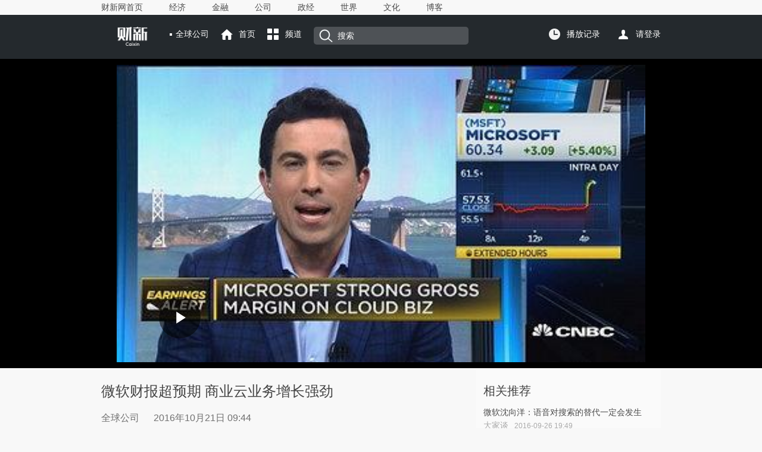

--- FILE ---
content_type: text/html; charset=UTF-8
request_url: https://gbiz.caixin.com/2016-10-21/100999183.html
body_size: 6568
content:
<!doctype html>
<html xmlns:wb="http://open.weibo.com/wb">



 

<head>
<meta http-equiv="Content-Type" content="text/html;charset=utf-8" />
<title>微软财报超预期 商业云业务增长强劲 _全球财经_财新网</title>
<meta name="keywords" content="微软 
微软财报超预期 商业云业务增长强劲 "/>
<meta name="description" content="微软 微软公布的2017财年第一财季财报显示，营收为223.3亿美元，高于预期的217.1亿美元，每股盈利为0.76美元，超出预期的0.68亿美元。微软还首次正式披露了商业云的增长数字，其毛利率同比增长了49%，这一数字被投资人认为是代表了微软最关键业务的未来盈利能力。财报公布后，微软股价上涨超5%" />
<meta property="og:type" content="article" />
<meta property="og:url" content="http://gbiz.caixin.com/2016-10-21/100999183.html" />
<meta property="og:title" content="微软财报超预期 商业云业务增长强劲 " />
<meta property="og:description" content="微软公布的2017财年第一财季财报显示，营收为223.3亿美元，高于预期的217.1亿美元，每股盈利为0.76美元，超出预期的0.68亿美元。微软还首次正式披露了商业云的增长数字，其毛利率同比增长了49%，这一数字被投资人认为是代表了微软最关键业务的未来盈利能力。财报公布后，微软股价上涨超5%" />
<meta property="og:target" content="_parent" />
<meta property="og:image" content="//file.caixin.com/images/common/images/logo120.jpg" />
<link rel="stylesheet" type="text/css"	href="https://file.caixin.com/caixin/css/caixinvideo/content.css" />
<link rel="stylesheet" type="text/css"	href="https://file.caixin.com/caixin/css/caixinvideo/common.css">
 <link rel="stylesheet" type="text/css" href="https://file.caixin.com/webchannel/all/css/dist/content.css"/>
 <link rel="stylesheet" type="text/css" href="https://file.caixin.com/webchannel/article/newart.css" />
<script src="https://file.caixin.com/webjs/jquery-1.7.2.min.js"	type="text/javascript" charset="utf-8"></script>
<script language="javascript" src="https://file.caixin.com/webchannel/all/js/dist/content.js"></script>
<script src="https://file.caixin.com/webjs/content/subscribed.js" type="text/javascript" charset="utf-8"></script>
<script language="javascript" src="https://file.caixin.com/webjs/content/md5.js"></script>
<script src="https://file.caixin.com/caixin/js/caixinvideo/common.js" type="text/javascript" charset="utf-8"></script>
<script src="https://file.caixin.com/webchannel/video/js/record.js" type="text/javascript" charset="utf-8"></script>
<script> var subjectName = "全球公司"</script>
<SCRIPT LANGUAGE="JavaScript">
<!--
var srcinfoid = 100999183;
var share_desc = encodeURIComponent("微软财报超预期 商业云业务增长强劲 ");
var share_title = encodeURIComponent("#财新视听#【微软财报超预期 商业云业务增长强劲 】微软公布的2017财年第一财季财报显示，营收为223.3亿美元，高于预期的217.1亿美元，每股盈利为0.76美元，超出预期的0.68亿美元。微软还首次正式披露了商业云的增长数字，其毛利率同比增长了49%，这一数字被投资人认为是代表了微软最关键业务的未来盈利能力。财报公布后，微软股价上涨超5%");
var share_picUrl = encodeURIComponent("//img.caixin.com/2016-10-21/1477014181786112_560_373.jpg");
var share_keyword = encodeURIComponent("微软");
var share_popUpUrl = encodeURIComponent("http://gbiz.caixin.com/2016-10-21/100999183.html");
var share_description = encodeURIComponent("微软公布的2017财年第一财季财报显示，营收为223.3亿美元，高于预期的217.1亿美元，每股盈利为0.76美元，超出预期的0.68亿美元。微软还首次正式披露了商业云的增长数字，其毛利率同比增长了49%，这一数字被投资人认为是代表了微软最关键业务的未来盈利能力。财报公布后，微软股价上涨超5%");
 var media = "1";
  
  var price = 0;
  var entity = {"id":100999183,"category":"100701768;100926462;100999183","link":"http://gbiz.caixin.com/2016-10-21/100999183.html","media":1,"channel":163,"ispro":0,"fromchannel":"0"};
//-->
console.log(0);
    </SCRIPT>
 
 
</head>
<body youdao="bind">
	<div class="headnav">
	<div class="headnavcenter banxin">
		<div class="headnavwarp">
			<a href="http://www.caixin.com/" target = "_blank">财新网首页</a>
			<a href="http://economy.caixin.com/" target = "_blank">经济</a>
			<a href="http://finance.caixin.com/" target = "_blank">金融</a>
			<a href="http://companies.caixin.com/" target = "_blank">公司</a>
			<a href="http://china.caixin.com/" target = "_blank">政经</a>
			<a href="http://international.caixin.com/" target = "_blank">世界</a>
			<a href="http://culture.caixin.com/" target = "_blank">文化</a>
			<a href="http://blog.caixin.com/" target = "_blank">博客</a>
		</div>
	</div>
</div>
	<!--栏目导航b-->
	<div class="headcont">
			<div class="headtop banxin">
				<div class="fl">
					<h1 class="logo marginR"><img src="https://file.caixin.com/images/share/cnbc_index.png"></h1>
					<span class="luname"><script>if(typeof subjectName != "undefined") document.write(subjectName )</script></span>
					<a href="http://gbiz.caixin.com" class="shouye topicon">首页</a>
					<div class="pdarea bfarea">
						<span class="pindao topicon">频道</span>
						<div class="pdlistwarp">
					    	<span><img src="https://file.caixin.com/caixin/image/caixinvideo/uparrow.png"></span>
					    	<ul class="pdlist">
					    		<li>
					    			<p>分类</p>
					    			<a href="http://gbiz.caixin.com/chinafocus/">中国聚焦</a><a href="http://gbiz.caixin.com/global_market/">全球市场</a><a href="http://gbiz.caixin.com/company/">全球公司</a><a href="http://gbiz.caixin.com/tech/">科技创业</a><a href="http://gbiz.caixin.com/people/">人物访谈</a>
</li>
					    		
					    	</ul>
					    </div>
					</div>
					<div class="sousuo">
						<form method="get" id="searchform" action="http://search.caixin.com/search/search.jsp">
		                                 <em class="sousuoicon"></em>
                 
						<input type="hidden" name="channel" value="144"/>
<input class="search" type="text" name="keyword" id="keyword" value="搜索" placeholder="" onClick="if(document.getElementById('keyword').value!='')jQuery('#searchform').submit();" />
				    </div>	
			    </div>
			    <div class="fr">
					<div class="fricon">
						<div class="bfarea">
							<span class="bfjl">播放记录</span>
							<div class="history">
						    	<span><img src="https://file.caixin.com/caixin/image/caixinvideo/uparrow.png"></span>
						      <ul class="historylist">
                                                        <li></li>
                                                         <li class="borderB">
                                                         <p><a href="javascript:;" class="show-all-record">查看全部</a><em class="clear">清除</em></p>
                                                        </li>
                                                      </ul>
						    </div>
						</div>						
				    	  <script src="https://file.caixin.com/webchannel/video/js/getRecord.js"></script>
	                                    <a class="grzx"></a>
				  </div>
                                     <script src="https://file.caixin.com/webchannel/all/js/login-updata.js"></script>				    
				</div>
			</div>				
		</div>
	<!--栏目导航e-->
		<!-- 视频播放器begin -->
	
	<script>var isVideo = true;</script>
        <!-- <div class="scrollwarp">
			<div class="scrollview banxin">
				<div class="fl">
				</div>
				<div class="scrollviewR">
					<p>微软财报超预期 商业云业务增长强劲 </p>
					<p class="time"></p>
				</div>
			</div>
	</div>-->
	<div class="videowarp">
			<div class="viewcont banxin">
				<div class="playwarp">
				<!--视频播放器 begin-->
<div class="peitu" style="display:none;">
 <script>
var url = "https://player.caixin.com/video/2016/10/21/201610211477014104580_1.mp4";
var xgvid = "";
var topic="微软财报超预期 商业云业务增长强劲";
</script>
<div class="media " >
<script src="https://file.caixin.com/file/video/js/xgplayer-service.js"></script>
<script src="https://file.caixin.com/file/video/js/xgplayer.js"></script>
 <script src="//file.caixin.com/file/video/js/qvideo.js"></script>
 <script>
 initPlayer('https://player.caixin.com/video/2016/10/21/201610211477014104580_1.mp4','http://img.caixin.com/2016-10-21/1477014181786112.jpg')
 </script>
</div>
  
</div>
 
<div class="player">


					
<script src="//file.caixin.com/file/video/js/xgplayer-service.js"></script>
<script src="//file.caixin.com/file/video/js/xgplayer.js"></script>
<script src="//file.caixin.com/file/video/js/qvideo.js"></script>
<script>
var topic="微软财报超预期 商业云业务增长强劲";
initPlayer('https://player.caixin.com/video/2016/10/21/201610211477014104580_1.mp4','http://img.caixin.com/2016-10-21/1477014181786112.jpg');
</script>
</div>

			   <!--视频播放器 end-->
				</div>
			</div>




 <!--杂志购买 begin-->
    
  <!--杂志购买 end-->


	</div>
	
	<!-- 视频播放器end -->
	<!--内容 begin-->
	<div class="content banxin">
		<div class="fl">
			<h2 class="title">
				微软财报超预期 商业云业务增长强劲 
			</h2>
			<p class="littletitle">
			    <!-- 专题名称 -->
			    <span class="laiyan">
			     	全球公司
			    </span>
			    <!-- 时间 -->
				<span class="datetime">
				2016年10月21日 09:44 
				</span> 
				<span class="director">
					
						
					
				</span>
				<span class="lable">
                 
				</span>
			</p>
			<!-- 音频播放器代码 begin -->
			
			<!-- 音频播放器代码 end -->
			<p class="daoyu">
				微软公布的2017财年第一财季财报显示，营收为223.3亿美元，高于预期的217.1亿美元，每股盈利为0.76美元，超出预期的0.68亿美元。微软还首次正式披露了商业云的增长数字，其毛利率同比增长了49%，这一数字被投资人认为是代表了微软最关键业务的未来盈利能力。财报公布后，微软股价上涨超5%
			</p>
			<!--周刊音频begin  -->
			
                        <!-- 周刊音频end -->
                        <div class="textcont" id="Main_Content_Val">
				
                        </div>
			<!-- 页面排版信息 -->
			<p class="textR"><div class="idetor">版面编辑：王臻</div></p>
			
			
			<div class="collect_share">
				<span>收藏<em class="shoucang"  title="微软财报超预期 商业云业务增长强劲 " url="http://gbiz.caixin.com/2016-10-21/100999183.html" artid="100999183"></em></span> 
                                <span>分享
                                <em class="tengxunshare" onclick="caingPostShare('qqweibo',share_title,share_description,share_popUpUrl,share_picUrl);" target="_self"></em>
                                <em class="xinlangshare" onclick="caingPostShare('tsina',share_title,share_description,share_popUpUrl,share_picUrl);" target="_self"></em>
                                <em class="weixin"><a style="cursor:pointer;display:block;" class="jiathis_button_weixin"></a></em></span>
<script language="javascript">
   var jiathis_config = {url:decodeURIComponent(share_popUpUrl)}; 
  </script> 
  <script language="javascript" src="http://v2.jiathis.com/code/jia.js" charset="utf-8"></script>

			</div>
 <!--赞赏 begin-->
 
 <div class='reward'><div class='reward-title'>文章很值，赞赏激励一下</div><div class='reward-bt'>赞　赏</div><div class='reward-txt'>首席赞赏官虚位以待</div></div><div class='reward-mask'></div><div class='reward-pop'><em class='maskclose'></em><div class='reward-pop-title'>赞赏是一种态度</div><ul class='reward-pop-list cf'><li><var>1</var>元</li><li><var>3</var>元</li><li><var>6</var>元</li><li><var>12</var>元</li><li><var>50</var>元</li><li><var>108</var>元</li></ul><div class="reward-pop-num-bt">其他金额</div><div class='reward-pop-form'><input type='text' class='reward-pop-ipt' name='reward-text' placeholder='1-999' onkeyup='amount(this)' onblur='overFormat(this)'><span>金额（元）：</span></div><div class='reward-pop-bt'>赞　赏</div></div><script type='text/javascript' src='http://file.caixin.com/webjs/content/appreciate.js'></script>
 
 <!--赞赏 end-->
<!--文章下方广告 begin-->

<!--文章下方广告 end--> 
			<!--评论begin-->
			<a name="gocomment"></a>
			<div id="comment" class="comment"></div>
			<script>
            	showComments(100,100999183,'http://comment.caixin.com/allcomments/100999183.html');
        	</script>
			<!--评论 end-->
		</div>
		<div class="fr">
			<div class="frcont">
                                 <p class="frcontT">相关推荐</p>
				
				<!--相关视频广告 end-->
				<ul><li>
			<div class="listR">
			<a href="http://companies.caixin.com/2016-09-26/100992058.html">微软沈向洋：语音对搜索的替代一定会发生</a>
			<p><span class="lmname">大家谈</span><span class="date">2016-09-26 19:49</span></p>
		</div>
	</li>
	<li>
			<a href="http://companies.caixin.com/2016-09-23/100991113.html" class="picL">
				<img src="http://img.caixin.com/2016-09-23/1474593596738243_480_320.jpg">
				<div class="figure_caption">
					<em class="classflag"><img src=""></em>
				</div>
			</a>
		
			<div class="listR">
			<a href="http://companies.caixin.com/2016-09-23/100991113.html">独家|微软沈向洋解读为何要做中国版Windows</a>
			<p><span class="lmname">TMT</span><span class="date">2016-09-23 09:13</span></p>
		</div>
	</li>
	<li>
			<a href="http://gbiz.caixin.com/2016-09-21/100990287.html" class="picL">
				<img src="http://img.caixin.com/2016-09-21/1474421188269528_480_320.jpg">
				<div class="figure_caption">
					<em class="classflag"><img src="https://file.caixin.com/caixin/image/caixinvideo/playbtn.png"></em>
				</div>
			</a>
		
			<div class="listR">
			<a href="http://gbiz.caixin.com/2016-09-21/100990287.html">微软上调股息 将回购400亿美元股票</a>
			<p><span class="lmname">全球公司</span><span class="date">2016-09-21 09:27</span></p>
		</div>
	</li>
	<li>
			<a href="http://companies.caixin.com/2016-09-20/100990107.html" class="picL">
				<img src="http://img.caixin.com/2016-09-20/1474370311163216_480_320.jpg">
				<div class="figure_caption">
					<em class="classflag"><img src=""></em>
				</div>
			</a>
		
			<div class="listR">
			<a href="http://companies.caixin.com/2016-09-20/100990107.html">微软与中国电科正式成立合资公司</a>
			<p><span class="lmname">TMT</span><span class="date">2016-09-20 19:13</span></p>
		</div>
	</li>
	<li>
			<a href="http://datanews.caixin.com/2016-08-02/100973505.html" class="picL">
				<img src="http://img.caixin.com/2016-08-02/1470122193894314_480_320.gif">
				<div class="figure_caption">
					<em class="classflag"><img src=""></em>
				</div>
			</a>
		
			<div class="listR">
			<a href="http://datanews.caixin.com/2016-08-02/100973505.html">手机不好卖 苹果微软都发愁</a>
			<p><span class="lmname">新闻</span><span class="date">2016-08-02 16:06</span></p>
		</div>
	</li>
	<li>
			<a href="http://gbiz.caixin.com/2016-07-20/100968638.html" class="picL">
				<img src="http://img.caixin.com/2016-07-20/1469021469374370_480_320.jpg">
				<div class="figure_caption">
					<em class="classflag"><img src="https://file.caixin.com/caixin/image/caixinvideo/playbtn.png"></em>
				</div>
			</a>
		
			<div class="listR">
			<a href="http://gbiz.caixin.com/2016-07-20/100968638.html">分析人士：微软云服务业绩好得出乎意料</a>
			<p><span class="lmname">全球公司</span><span class="date">2016-07-20 21:34</span></p>
		</div>
	</li>
	</ul>
			</div>
                     
                                
<div class="frcont borderB">
<p class="frcontT">最新视频</p>
				<ul>





 
	<li>
					<a href="https://gbiz.caixin.com/2018-07-11/101299514.html" class="picL">
				<img src="https://img.caixin.com/2018-07-11/1531281740828795_266_177.jpg">
				<div class="figure_caption">
					<em class="classflag"><img src="http://file.caixin.com/caixin/image/caixinvideo/playbtn.png"></em>
				</div>
			</a>
				
		<div class="listR">
			<a href="https://gbiz.caixin.com/2018-07-11/101299514.html">林郑月娥：致力为香港公民提供体面廉价的住房</a>
			<p><span class="lmname">人物访谈</span><span class="date">07-11</span></p>
		</div>
	</li>






 
	<li>
					<a href="https://gbiz.caixin.com/2018-07-11/101299495.html" class="picL">
				<img src="https://img.caixin.com/2018-07-11/1531281361699622_266_177.jpg">
				<div class="figure_caption">
					<em class="classflag"><img src="http://file.caixin.com/caixin/image/caixinvideo/playbtn.png"></em>
				</div>
			</a>
				
		<div class="listR">
			<a href="https://gbiz.caixin.com/2018-07-11/101299495.html">特斯拉工厂将落户上海 用于组装Model 3和Model Y</a>
			<p><span class="lmname">全球公司</span><span class="date">07-11</span></p>
		</div>
	</li>






 
	<li>
					<a href="https://international.caixin.com/2018-07-11/101299337.html" class="picL">
				<img src="https://img.caixin.com/2018-07-11/1531277139666499_266_177.jpg">
				<div class="figure_caption">
					<em class="classflag"><img src="http://file.caixin.com/caixin/image/caixinvideo/playbtn.png"></em>
				</div>
			</a>
				
		<div class="listR">
			<a href="https://international.caixin.com/2018-07-11/101299337.html">墨西哥当选总统新政：提高油品产量 与毒枭谈判止战</a>
			<p><span class="lmname">要闻</span><span class="date">07-11</span></p>
		</div>
	</li>






 
	<li>
					<a href="https://gbiz.caixin.com/2018-07-11/101299185.html" class="picL">
				<img src="https://img.caixin.com/2018-07-11/1531272696068018_266_177.jpg">
				<div class="figure_caption">
					<em class="classflag"><img src="http://file.caixin.com/caixin/image/caixinvideo/playbtn.png"></em>
				</div>
			</a>
				
		<div class="listR">
			<a href="https://gbiz.caixin.com/2018-07-11/101299185.html">中国欧盟商会主席：美国动用关税的手段非常危险 </a>
			<p><span class="lmname">人物访谈</span><span class="date">07-11</span></p>
		</div>
	</li>






 
	<li>
					<a href="https://gbiz.caixin.com/2018-07-10/101298554.html" class="picL">
				<img src="https://img.caixin.com/2018-07-10/1531213437151382_266_177.jpg">
				<div class="figure_caption">
					<em class="classflag"><img src="http://file.caixin.com/caixin/image/caixinvideo/playbtn.png"></em>
				</div>
			</a>
				
		<div class="listR">
			<a href="https://gbiz.caixin.com/2018-07-10/101298554.html">投资人士：中国科技股还有很多增长空间</a>
			<p><span class="lmname">全球市场</span><span class="date">07-10</span></p>
		</div>
	</li>






 
	<li>
					<a href="https://gbiz.caixin.com/2018-07-10/101298552.html" class="picL">
				<img src="https://img.caixin.com/2018-07-10/1531213326793215_266_177.jpg">
				<div class="figure_caption">
					<em class="classflag"><img src="http://file.caixin.com/caixin/image/caixinvideo/playbtn.png"></em>
				</div>
			</a>
				
		<div class="listR">
			<a href="https://gbiz.caixin.com/2018-07-10/101298552.html">国际股市：投资者关注点转向企业财报 欧股周二高开</a>
			<p><span class="lmname">全球市场</span><span class="date">07-10</span></p>
		</div>
	</li>


</div>


	 
		
		</div>
	</div>
<div class="banxin">
     
</div>
	<!--视频公共脚b-->
	<div class="footer banxin">
    <p>财新网所刊载内容之知识产权为财新传媒及/或相关权利人专属所有或持有。未经许可，禁止进行转载、摘编、复制及建立镜像等任何使用。</p>
    <p>Copyright 财新网 All Rights Reserved 版权所有 复制必究</p>
    <p><a href="http://corp.caixin.com/aboutus/" target="_blank">关于我们</a> | <a href="http://corp.caixin.com/joinus/" target="_blank">加入我们</a> |<a href="http://corp.caixin.com/fellowship/" target="_blank"> 财新国际奖学金</a> | <a href="http://service.caixin.com/usermanage/guestbookadd" target="_blank">意见与反馈</a> | <a href="http://service.caixin.com/contribute/" target="_blank">提供新闻线索</a> | <a href="http://corp.caixin.com/contactus/" target="_blank">联系我们</a> | <a href="http://other.caixin.com/links/" target="_blank">友情链接</a> </p>
    <img src="https://file.caixin.com/caixin/image/caixinvideo/bottom_logo.png"/>
</div>

	<!--视频公共脚e-->
<!--caixin analytics start-->
<script type="text/javascript" src="//files.caixin.com/webjs/common/caixinlog.js"  crossorigin="anonymous"></script>
<!--caixin analytics end-->
<script>
  var cxuid = getCookie("SA_USER_UID");
</script>

<!-- finder -->
    <script>
        (function(win, export_obj) {
            win['LogAnalyticsObject'] = export_obj;
            if (!win[export_obj]) {
                var _collect = function() {
                    _collect.q.push(arguments);
                }
                _collect.q = _collect.q || [];
                win[export_obj] = _collect;                
            }
            win[export_obj].l = +new Date();
        })(window, 'collectEvent');
        //兼容gio 
        window.gio = function(gioType, eventName, eventData){
            if (eventData && typeof eventData === 'object' && !Array.isArray(eventData)) {
                var newEventData = {};
                for (const key in eventData) {
                    if (eventData.hasOwnProperty(key)) {
                        var newKey = key.replace(/_var$/, '');
                        newEventData[newKey] = eventData[key];
                    }
                }
                eventData = newEventData;
            }
            window.collectEvent(eventName, eventData);
        };

        //迁移gio
     (function(win){
        var cxname = getCookie("SA_USER_NICK_NAME");
        if(cxuid && cxname ){
            //gio('setUserId', cxuid);
        }

       //当天文章统计
        var pubDateArr = location.pathname.match(/\d{4}-\d{2}-\d{2}/);
        if(pubDateArr){
                var pubDate = pubDateArr[0];
                var nowDate = new Date().toISOString().slice(0,10);
                if(pubDate==nowDate){
                    setTimeout(function(){
                        gio('track','todayarticle',{ todayarticleid: srcinfoid+'', viewtime:nowDate, viewuser:GetCookieValue("SA_USER_UID")||"0" });
                    },2000);
                }
        }

    })(window);
    </script>
    <script async src="https://lf3-data.volccdn.com/obj/data-static/log-sdk/collect/5.0/collect-rangers-v5.2.1.js"></script>
    <script>
        window.collectEvent('init', {
            app_id: 20006078, // 参考2.1节获取，注意类型是number而非字符串
            channel_domain: 'https://gator.volces.com', // 设置数据上送地址
            log: true, // true:开启日志，false:关闭日志
            autotrack: true, // 全埋点开关，true开启，false关闭
            enable_stay_duration: true, //停留时长
        });
        // 此处可添加设置uuid、设置公共属性等代码
        window.collectEvent('start'); // 通知SDK设置完毕，可以真正开始发送事件了
        window.collectEvent('config', {
            user_unique_id: cxuid || null  
        });

        var path= '';
        var isarticle = '';
        if(getCookie('FROM_CHINA') == 'false'){
            path = location.href
            if(entity.type == 2) {   
                isarticle = "article"
            }
            gio('track', 'oversea_views', {'path': path, 'articleType_var':isarticle,'viewuser': cxuid || '0'})
        }
    </script>
<!-- finder end -->



</body>
</html>








--- FILE ---
content_type: text/html; charset=UTF-8
request_url: https://gateway.caixin.com/api/extapi/getTags.jsp?callback=jQuery172033388138428515446_1768732914147&id=100999183&callback=%3F&_=1768732915685
body_size: 150
content:






















jQuery172033388138428515446_1768732914147({"code":"error"});

